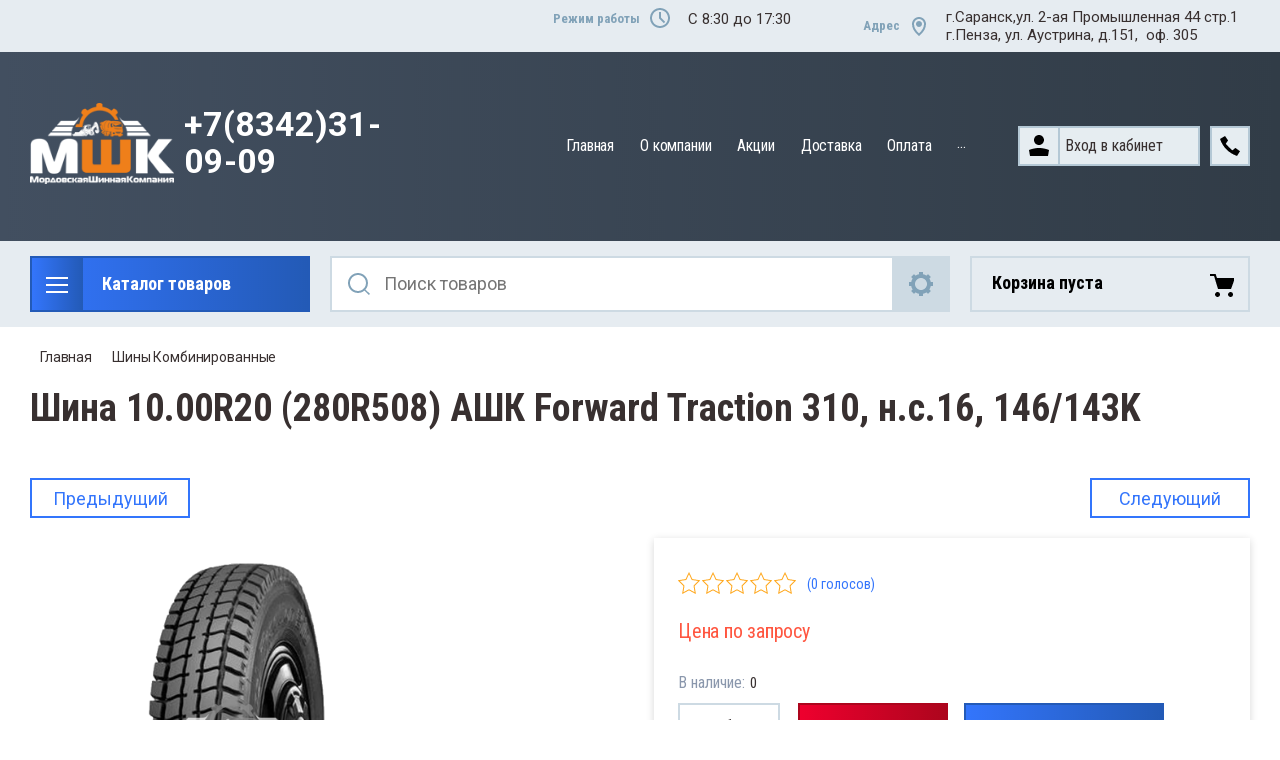

--- FILE ---
content_type: text/css
request_url: https://sat-rm.ru/t/v3825/images/css/bdr_styles.scss.css
body_size: 582
content:
.product-list.product-list-thumbs .product-item .product-bot .product-price .price-old span:before {
  position: absolute;
  content: '';
  left: 0;
  top: 9px;
  right: 0;
  height: 2px;
  background: #ff5640; }

.product-list.product-list-thumbs .product-item .product-bot .product-price .price-old {
  font-size: 18px; }

.product-list.product-list-thumbs .product-item .product-bot .product-price .price-old span {
  position: relative; }

.product-list.product-list-thumbs .product-item .product-image a {
  -webkit-background-size: contain;
  background-size: contain; }

.card-slider .product_slider .product_slider_item .product_image img {
  width: auto !important;
  height: 100% !important;
  margin: 0 auto !important; }

.my_index {
  z-index: 0 !important; }

.amount-bl {
  width: 100%;
  padding: 5px 0 0;
  -webkit-box-sizing: border-box;
  -moz-box-sizing: border-box;
  box-sizing: border-box;
  display: flex;
  align-items: center;
  font-size: 15px;
  font-weight: 400;
  color: #383030;
  font-family: 'Roboto Condensed', Arial, Helvetica, sans-serif; }
  .amount-bl .title {
    font-weight: normal;
    color: #8a97ac;
    font-size: 16px;
    margin-right: 5px; }

.product-list.product-list-simple .product-item__bottom-right .amount-bl {
  padding-top: 14px; }

.product-list.product-list-price .product-item .product-bot .amount-bl {
  width: auto;
  padding-right: 10px; }

.card-bottom-block .tabt .kinds-block .shop2-kind-item .amount-bl {
  padding: 10px; }

.mode-folder__right .card-top-block__product .amount-bl {
  padding-bottom: 10px; }
  @media (max-width: 1259px) {
    .mode-folder__right .card-top-block__product .amount-bl {
      justify-content: center; } }

.card-bottom-block .tabt .kinds-block .kind-image {
  display: inline; }


--- FILE ---
content_type: text/javascript
request_url: https://counter.megagroup.ru/bb3b7e2782800178bb335a001d9420f8.js?r=&s=1280*720*24&u=https%3A%2F%2Fsat-rm.ru%2Fmagazin%2Fproduct%2F10-00r20-280r508-ashk-forward-traction-310&t=%D0%A8%D0%B8%D0%BD%D0%B0%2010.00R20%20(280R508)%20%D0%90%D0%A8%D0%9A%20Forward%20Tr%D0%B0ction%20310%2C%20%D0%BD.%D1%81.16%2C%20146%2F143K&fv=0,0&en=1&rld=0&fr=0&callback=_sntnl1768510330868&1768510330868
body_size: 85
content:
//:1
_sntnl1768510330868({date:"Thu, 15 Jan 2026 20:52:10 GMT", res:"1"})